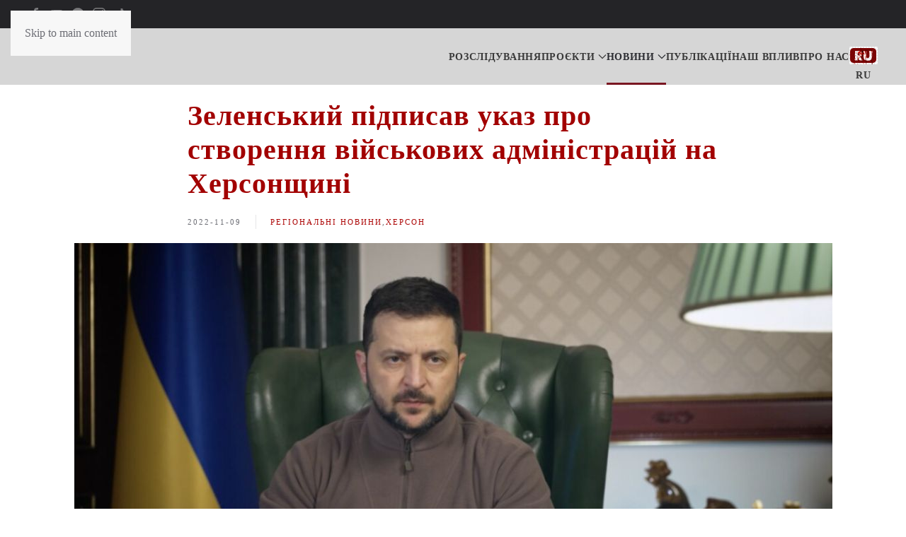

--- FILE ---
content_type: text/html; charset=UTF-8
request_url: https://nikcenter.org/2022/11/newsitem-74650/
body_size: 16933
content:
<!DOCTYPE html>
<html lang="uk">
    <head>
        <meta charset="UTF-8">
        <meta name="viewport" content="width=device-width, initial-scale=1">
        <link rel="icon" href="/wp-content/uploads/2024/04/nikcenter-logo-c-32.png" sizes="any">
                <link rel="icon" href="/wp-content/uploads/2023/11/nikcenter-logo-c-32.svg" type="image/svg+xml">
                <link rel="apple-touch-icon" href="/wp-content/uploads/2024/04/nikcenter-touch-icon.png">
                <meta name='robots' content='index, follow, max-image-preview:large, max-snippet:-1, max-video-preview:-1' />

	<!-- This site is optimized with the Yoast SEO plugin v26.8 - https://yoast.com/product/yoast-seo-wordpress/ -->
	<title>Зеленський підписав указ про створення військових адміністрацій на Херсонщині</title>
	<meta name="description" content="Сьогодні президент України Володимир Зеленський підписав указ про створення військових адміністрацій в населених пунктах Херсонської області." />
	<link rel="canonical" href="https://nikcenter.org/2022/11/newsitem-74650/" />
	<meta property="og:locale" content="uk_UA" />
	<meta property="og:type" content="article" />
	<meta property="og:title" content="Зеленський підписав указ про створення військових адміністрацій на Херсонщині" />
	<meta property="og:description" content="Сьогодні президент України Володимир Зеленський підписав указ про створення військових адміністрацій в населених пунктах Херсонської області." />
	<meta property="og:url" content="https://nikcenter.org/2022/11/newsitem-74650/" />
	<meta property="og:site_name" content="NIKCENTER" />
	<meta property="article:publisher" content="https://www.facebook.com/nikcenter" />
	<meta property="article:published_time" content="2022-11-09T17:35:09+00:00" />
	<meta property="article:modified_time" content="2023-03-16T19:25:29+00:00" />
	<meta property="og:image" content="https://nikcenter.org/wp-content/uploads/2023/02/989f81c64a49fd67e0210018.jpg" />
	<meta property="og:image:width" content="1000" />
	<meta property="og:image:height" content="560" />
	<meta property="og:image:type" content="image/jpeg" />
	<meta name="author" content="Мар&#039;яна Булава" />
	<meta name="twitter:card" content="summary_large_image" />
	<meta name="twitter:label1" content="Написано" />
	<meta name="twitter:data1" content="Мар&#039;яна Булава" />
	<!-- / Yoast SEO plugin. -->


<link rel="amphtml" href="https://nikcenter.org/2022/11/newsitem-74650/?amp" /><link rel="alternate" type="application/rss+xml" title="NIKCENTER &raquo; стрічка" href="https://nikcenter.org/feed/" />
<link rel="alternate" type="application/rss+xml" title="NIKCENTER &raquo; Канал коментарів" href="https://nikcenter.org/comments/feed/" />
<link rel="alternate" type="application/rss+xml" title="NIKCENTER &raquo; Зеленський підписав указ про створення військових адміністрацій на Херсонщині Канал коментарів" href="https://nikcenter.org/2022/11/newsitem-74650/feed/" />
<link rel="alternate" title="oEmbed (JSON)" type="application/json+oembed" href="https://nikcenter.org/wp-json/oembed/1.0/embed?url=https%3A%2F%2Fnikcenter.org%2F2022%2F11%2Fnewsitem-74650%2F&#038;lang=uk" />
<link rel="alternate" title="oEmbed (XML)" type="text/xml+oembed" href="https://nikcenter.org/wp-json/oembed/1.0/embed?url=https%3A%2F%2Fnikcenter.org%2F2022%2F11%2Fnewsitem-74650%2F&#038;format=xml&#038;lang=uk" />
<style id='wp-emoji-styles-inline-css'>

	img.wp-smiley, img.emoji {
		display: inline !important;
		border: none !important;
		box-shadow: none !important;
		height: 1em !important;
		width: 1em !important;
		margin: 0 0.07em !important;
		vertical-align: -0.1em !important;
		background: none !important;
		padding: 0 !important;
	}
/*# sourceURL=wp-emoji-styles-inline-css */
</style>
<style id='wp-block-library-inline-css'>
:root{--wp-block-synced-color:#7a00df;--wp-block-synced-color--rgb:122,0,223;--wp-bound-block-color:var(--wp-block-synced-color);--wp-editor-canvas-background:#ddd;--wp-admin-theme-color:#007cba;--wp-admin-theme-color--rgb:0,124,186;--wp-admin-theme-color-darker-10:#006ba1;--wp-admin-theme-color-darker-10--rgb:0,107,160.5;--wp-admin-theme-color-darker-20:#005a87;--wp-admin-theme-color-darker-20--rgb:0,90,135;--wp-admin-border-width-focus:2px}@media (min-resolution:192dpi){:root{--wp-admin-border-width-focus:1.5px}}.wp-element-button{cursor:pointer}:root .has-very-light-gray-background-color{background-color:#eee}:root .has-very-dark-gray-background-color{background-color:#313131}:root .has-very-light-gray-color{color:#eee}:root .has-very-dark-gray-color{color:#313131}:root .has-vivid-green-cyan-to-vivid-cyan-blue-gradient-background{background:linear-gradient(135deg,#00d084,#0693e3)}:root .has-purple-crush-gradient-background{background:linear-gradient(135deg,#34e2e4,#4721fb 50%,#ab1dfe)}:root .has-hazy-dawn-gradient-background{background:linear-gradient(135deg,#faaca8,#dad0ec)}:root .has-subdued-olive-gradient-background{background:linear-gradient(135deg,#fafae1,#67a671)}:root .has-atomic-cream-gradient-background{background:linear-gradient(135deg,#fdd79a,#004a59)}:root .has-nightshade-gradient-background{background:linear-gradient(135deg,#330968,#31cdcf)}:root .has-midnight-gradient-background{background:linear-gradient(135deg,#020381,#2874fc)}:root{--wp--preset--font-size--normal:16px;--wp--preset--font-size--huge:42px}.has-regular-font-size{font-size:1em}.has-larger-font-size{font-size:2.625em}.has-normal-font-size{font-size:var(--wp--preset--font-size--normal)}.has-huge-font-size{font-size:var(--wp--preset--font-size--huge)}.has-text-align-center{text-align:center}.has-text-align-left{text-align:left}.has-text-align-right{text-align:right}.has-fit-text{white-space:nowrap!important}#end-resizable-editor-section{display:none}.aligncenter{clear:both}.items-justified-left{justify-content:flex-start}.items-justified-center{justify-content:center}.items-justified-right{justify-content:flex-end}.items-justified-space-between{justify-content:space-between}.screen-reader-text{border:0;clip-path:inset(50%);height:1px;margin:-1px;overflow:hidden;padding:0;position:absolute;width:1px;word-wrap:normal!important}.screen-reader-text:focus{background-color:#ddd;clip-path:none;color:#444;display:block;font-size:1em;height:auto;left:5px;line-height:normal;padding:15px 23px 14px;text-decoration:none;top:5px;width:auto;z-index:100000}html :where(.has-border-color){border-style:solid}html :where([style*=border-top-color]){border-top-style:solid}html :where([style*=border-right-color]){border-right-style:solid}html :where([style*=border-bottom-color]){border-bottom-style:solid}html :where([style*=border-left-color]){border-left-style:solid}html :where([style*=border-width]){border-style:solid}html :where([style*=border-top-width]){border-top-style:solid}html :where([style*=border-right-width]){border-right-style:solid}html :where([style*=border-bottom-width]){border-bottom-style:solid}html :where([style*=border-left-width]){border-left-style:solid}html :where(img[class*=wp-image-]){height:auto;max-width:100%}:where(figure){margin:0 0 1em}html :where(.is-position-sticky){--wp-admin--admin-bar--position-offset:var(--wp-admin--admin-bar--height,0px)}@media screen and (max-width:600px){html :where(.is-position-sticky){--wp-admin--admin-bar--position-offset:0px}}

/*# sourceURL=wp-block-library-inline-css */
</style><style id='global-styles-inline-css'>
:root{--wp--preset--aspect-ratio--square: 1;--wp--preset--aspect-ratio--4-3: 4/3;--wp--preset--aspect-ratio--3-4: 3/4;--wp--preset--aspect-ratio--3-2: 3/2;--wp--preset--aspect-ratio--2-3: 2/3;--wp--preset--aspect-ratio--16-9: 16/9;--wp--preset--aspect-ratio--9-16: 9/16;--wp--preset--color--black: #000000;--wp--preset--color--cyan-bluish-gray: #abb8c3;--wp--preset--color--white: #ffffff;--wp--preset--color--pale-pink: #f78da7;--wp--preset--color--vivid-red: #cf2e2e;--wp--preset--color--luminous-vivid-orange: #ff6900;--wp--preset--color--luminous-vivid-amber: #fcb900;--wp--preset--color--light-green-cyan: #7bdcb5;--wp--preset--color--vivid-green-cyan: #00d084;--wp--preset--color--pale-cyan-blue: #8ed1fc;--wp--preset--color--vivid-cyan-blue: #0693e3;--wp--preset--color--vivid-purple: #9b51e0;--wp--preset--gradient--vivid-cyan-blue-to-vivid-purple: linear-gradient(135deg,rgb(6,147,227) 0%,rgb(155,81,224) 100%);--wp--preset--gradient--light-green-cyan-to-vivid-green-cyan: linear-gradient(135deg,rgb(122,220,180) 0%,rgb(0,208,130) 100%);--wp--preset--gradient--luminous-vivid-amber-to-luminous-vivid-orange: linear-gradient(135deg,rgb(252,185,0) 0%,rgb(255,105,0) 100%);--wp--preset--gradient--luminous-vivid-orange-to-vivid-red: linear-gradient(135deg,rgb(255,105,0) 0%,rgb(207,46,46) 100%);--wp--preset--gradient--very-light-gray-to-cyan-bluish-gray: linear-gradient(135deg,rgb(238,238,238) 0%,rgb(169,184,195) 100%);--wp--preset--gradient--cool-to-warm-spectrum: linear-gradient(135deg,rgb(74,234,220) 0%,rgb(151,120,209) 20%,rgb(207,42,186) 40%,rgb(238,44,130) 60%,rgb(251,105,98) 80%,rgb(254,248,76) 100%);--wp--preset--gradient--blush-light-purple: linear-gradient(135deg,rgb(255,206,236) 0%,rgb(152,150,240) 100%);--wp--preset--gradient--blush-bordeaux: linear-gradient(135deg,rgb(254,205,165) 0%,rgb(254,45,45) 50%,rgb(107,0,62) 100%);--wp--preset--gradient--luminous-dusk: linear-gradient(135deg,rgb(255,203,112) 0%,rgb(199,81,192) 50%,rgb(65,88,208) 100%);--wp--preset--gradient--pale-ocean: linear-gradient(135deg,rgb(255,245,203) 0%,rgb(182,227,212) 50%,rgb(51,167,181) 100%);--wp--preset--gradient--electric-grass: linear-gradient(135deg,rgb(202,248,128) 0%,rgb(113,206,126) 100%);--wp--preset--gradient--midnight: linear-gradient(135deg,rgb(2,3,129) 0%,rgb(40,116,252) 100%);--wp--preset--font-size--small: 13px;--wp--preset--font-size--medium: 20px;--wp--preset--font-size--large: 36px;--wp--preset--font-size--x-large: 42px;--wp--preset--spacing--20: 0.44rem;--wp--preset--spacing--30: 0.67rem;--wp--preset--spacing--40: 1rem;--wp--preset--spacing--50: 1.5rem;--wp--preset--spacing--60: 2.25rem;--wp--preset--spacing--70: 3.38rem;--wp--preset--spacing--80: 5.06rem;--wp--preset--shadow--natural: 6px 6px 9px rgba(0, 0, 0, 0.2);--wp--preset--shadow--deep: 12px 12px 50px rgba(0, 0, 0, 0.4);--wp--preset--shadow--sharp: 6px 6px 0px rgba(0, 0, 0, 0.2);--wp--preset--shadow--outlined: 6px 6px 0px -3px rgb(255, 255, 255), 6px 6px rgb(0, 0, 0);--wp--preset--shadow--crisp: 6px 6px 0px rgb(0, 0, 0);}:where(.is-layout-flex){gap: 0.5em;}:where(.is-layout-grid){gap: 0.5em;}body .is-layout-flex{display: flex;}.is-layout-flex{flex-wrap: wrap;align-items: center;}.is-layout-flex > :is(*, div){margin: 0;}body .is-layout-grid{display: grid;}.is-layout-grid > :is(*, div){margin: 0;}:where(.wp-block-columns.is-layout-flex){gap: 2em;}:where(.wp-block-columns.is-layout-grid){gap: 2em;}:where(.wp-block-post-template.is-layout-flex){gap: 1.25em;}:where(.wp-block-post-template.is-layout-grid){gap: 1.25em;}.has-black-color{color: var(--wp--preset--color--black) !important;}.has-cyan-bluish-gray-color{color: var(--wp--preset--color--cyan-bluish-gray) !important;}.has-white-color{color: var(--wp--preset--color--white) !important;}.has-pale-pink-color{color: var(--wp--preset--color--pale-pink) !important;}.has-vivid-red-color{color: var(--wp--preset--color--vivid-red) !important;}.has-luminous-vivid-orange-color{color: var(--wp--preset--color--luminous-vivid-orange) !important;}.has-luminous-vivid-amber-color{color: var(--wp--preset--color--luminous-vivid-amber) !important;}.has-light-green-cyan-color{color: var(--wp--preset--color--light-green-cyan) !important;}.has-vivid-green-cyan-color{color: var(--wp--preset--color--vivid-green-cyan) !important;}.has-pale-cyan-blue-color{color: var(--wp--preset--color--pale-cyan-blue) !important;}.has-vivid-cyan-blue-color{color: var(--wp--preset--color--vivid-cyan-blue) !important;}.has-vivid-purple-color{color: var(--wp--preset--color--vivid-purple) !important;}.has-black-background-color{background-color: var(--wp--preset--color--black) !important;}.has-cyan-bluish-gray-background-color{background-color: var(--wp--preset--color--cyan-bluish-gray) !important;}.has-white-background-color{background-color: var(--wp--preset--color--white) !important;}.has-pale-pink-background-color{background-color: var(--wp--preset--color--pale-pink) !important;}.has-vivid-red-background-color{background-color: var(--wp--preset--color--vivid-red) !important;}.has-luminous-vivid-orange-background-color{background-color: var(--wp--preset--color--luminous-vivid-orange) !important;}.has-luminous-vivid-amber-background-color{background-color: var(--wp--preset--color--luminous-vivid-amber) !important;}.has-light-green-cyan-background-color{background-color: var(--wp--preset--color--light-green-cyan) !important;}.has-vivid-green-cyan-background-color{background-color: var(--wp--preset--color--vivid-green-cyan) !important;}.has-pale-cyan-blue-background-color{background-color: var(--wp--preset--color--pale-cyan-blue) !important;}.has-vivid-cyan-blue-background-color{background-color: var(--wp--preset--color--vivid-cyan-blue) !important;}.has-vivid-purple-background-color{background-color: var(--wp--preset--color--vivid-purple) !important;}.has-black-border-color{border-color: var(--wp--preset--color--black) !important;}.has-cyan-bluish-gray-border-color{border-color: var(--wp--preset--color--cyan-bluish-gray) !important;}.has-white-border-color{border-color: var(--wp--preset--color--white) !important;}.has-pale-pink-border-color{border-color: var(--wp--preset--color--pale-pink) !important;}.has-vivid-red-border-color{border-color: var(--wp--preset--color--vivid-red) !important;}.has-luminous-vivid-orange-border-color{border-color: var(--wp--preset--color--luminous-vivid-orange) !important;}.has-luminous-vivid-amber-border-color{border-color: var(--wp--preset--color--luminous-vivid-amber) !important;}.has-light-green-cyan-border-color{border-color: var(--wp--preset--color--light-green-cyan) !important;}.has-vivid-green-cyan-border-color{border-color: var(--wp--preset--color--vivid-green-cyan) !important;}.has-pale-cyan-blue-border-color{border-color: var(--wp--preset--color--pale-cyan-blue) !important;}.has-vivid-cyan-blue-border-color{border-color: var(--wp--preset--color--vivid-cyan-blue) !important;}.has-vivid-purple-border-color{border-color: var(--wp--preset--color--vivid-purple) !important;}.has-vivid-cyan-blue-to-vivid-purple-gradient-background{background: var(--wp--preset--gradient--vivid-cyan-blue-to-vivid-purple) !important;}.has-light-green-cyan-to-vivid-green-cyan-gradient-background{background: var(--wp--preset--gradient--light-green-cyan-to-vivid-green-cyan) !important;}.has-luminous-vivid-amber-to-luminous-vivid-orange-gradient-background{background: var(--wp--preset--gradient--luminous-vivid-amber-to-luminous-vivid-orange) !important;}.has-luminous-vivid-orange-to-vivid-red-gradient-background{background: var(--wp--preset--gradient--luminous-vivid-orange-to-vivid-red) !important;}.has-very-light-gray-to-cyan-bluish-gray-gradient-background{background: var(--wp--preset--gradient--very-light-gray-to-cyan-bluish-gray) !important;}.has-cool-to-warm-spectrum-gradient-background{background: var(--wp--preset--gradient--cool-to-warm-spectrum) !important;}.has-blush-light-purple-gradient-background{background: var(--wp--preset--gradient--blush-light-purple) !important;}.has-blush-bordeaux-gradient-background{background: var(--wp--preset--gradient--blush-bordeaux) !important;}.has-luminous-dusk-gradient-background{background: var(--wp--preset--gradient--luminous-dusk) !important;}.has-pale-ocean-gradient-background{background: var(--wp--preset--gradient--pale-ocean) !important;}.has-electric-grass-gradient-background{background: var(--wp--preset--gradient--electric-grass) !important;}.has-midnight-gradient-background{background: var(--wp--preset--gradient--midnight) !important;}.has-small-font-size{font-size: var(--wp--preset--font-size--small) !important;}.has-medium-font-size{font-size: var(--wp--preset--font-size--medium) !important;}.has-large-font-size{font-size: var(--wp--preset--font-size--large) !important;}.has-x-large-font-size{font-size: var(--wp--preset--font-size--x-large) !important;}
/*# sourceURL=global-styles-inline-css */
</style>

<style id='classic-theme-styles-inline-css'>
/*! This file is auto-generated */
.wp-block-button__link{color:#fff;background-color:#32373c;border-radius:9999px;box-shadow:none;text-decoration:none;padding:calc(.667em + 2px) calc(1.333em + 2px);font-size:1.125em}.wp-block-file__button{background:#32373c;color:#fff;text-decoration:none}
/*# sourceURL=/wp-includes/css/classic-themes.min.css */
</style>
<link rel='stylesheet' id='gn-frontend-gnfollow-style-css' href='https://nikcenter.org/wp-content/plugins/gn-publisher/assets/css/gn-frontend-gnfollow.min.css?ver=1.5.26' media='all' />
<link rel='stylesheet' id='simple-youtube-responsive-css' href='https://nikcenter.org/wp-content/plugins/simple-youtube-responsive/css/yt-responsive.css?ver=3.2.5' media='all' />
<link rel='stylesheet' id='slb_core-css' href='https://nikcenter.org/wp-content/plugins/simple-lightbox/client/css/app.css?ver=2.9.4' media='all' />
<link rel='stylesheet' id='child-theme-css' href='https://nikcenter.org/wp-content/themes/yootheme-child/style.css?3&#038;ver=1.0.15' media='all' />
<link href="https://nikcenter.org/wp-content/themes/yootheme/css/theme.1.css?ver=1762611005" rel="stylesheet">
<link rel="https://api.w.org/" href="https://nikcenter.org/wp-json/" /><link rel="alternate" title="JSON" type="application/json" href="https://nikcenter.org/wp-json/wp/v2/posts/120093" /><link rel="EditURI" type="application/rsd+xml" title="RSD" href="https://nikcenter.org/xmlrpc.php?rsd" />
<meta name="generator" content="WordPress 6.9" />
<link rel='shortlink' href='https://nikcenter.org/?p=120093' />
<link rel="shortcut icon" type="image/svg+xml" href="https://nikcenter.org/wp-content/themes/yootheme-child/wp-content/uploads/2023/11/nikcenter-logo-c-32.svg">
<link rel="shortcut icon" type="image/x-icon" href="https://nikcenter.org/wp-content/themes/yootheme-child/wp-content/uploads/2024/04/nikcenter-touch-icon.png">
<link rel="shortcut icon" type="image/png" href="https://nikcenter.org/wp-content/themes/yootheme-child/wp-content/uploads/2024/04/nikcenter-logo-c-32.png">
<meta name="theme-color" content="#303d4b">
<script src="https://nikcenter.org/wp-content/themes/yootheme/packages/theme-analytics/app/analytics.min.js?ver=4.5.32" defer></script>
<script src="https://nikcenter.org/wp-content/themes/yootheme/vendor/assets/uikit/dist/js/uikit.min.js?ver=4.5.32"></script>
<script src="https://nikcenter.org/wp-content/themes/yootheme/vendor/assets/uikit/dist/js/uikit-icons-fuse.min.js?ver=4.5.32"></script>
<script src="https://nikcenter.org/wp-content/themes/yootheme/js/theme.js?ver=4.5.32"></script>
<script>window.yootheme ||= {}; var $theme = yootheme.theme = {"google_analytics":"UA-38252443-1","google_analytics_anonymize":"","i18n":{"close":{"label":"\u0417\u0430\u043a\u0440\u0438\u0442\u0438","0":"yootheme"},"totop":{"label":"Back to top","0":"yootheme"},"marker":{"label":"Open","0":"yootheme"},"navbarToggleIcon":{"label":"\u0412\u0456\u0434\u043a\u0440\u0438\u0442\u0438 \u043c\u0435\u043d\u044e","0":"yootheme"},"paginationPrevious":{"label":"\u041f\u043e\u043f\u0435\u0440\u0435\u0434\u043d\u044f \u0441\u0442\u043e\u0440\u0456\u043d\u043a\u0430","0":"yootheme"},"paginationNext":{"label":"\u041d\u0430\u0441\u0442\u0443\u043f\u043d\u0430 \u0441\u0442\u043e\u0440\u0456\u043d\u043a\u0430","0":"yootheme"},"searchIcon":{"toggle":"Open Search","submit":"Submit Search"},"slider":{"next":"Next slide","previous":"Previous slide","slideX":"Slide %s","slideLabel":"%s of %s"},"slideshow":{"next":"Next slide","previous":"Previous slide","slideX":"Slide %s","slideLabel":"%s of %s"},"lightboxPanel":{"next":"Next slide","previous":"Previous slide","slideLabel":"%s of %s","close":"Close"}}};</script>
<script>(function () {
    var cx = '210b06286d70b46c7';
    var gcse = document.createElement('script');
    gcse.type = 'text/javascript';
    gcse.async = true;
    gcse.src = (document.location.protocol ==
        'https:' ? 'https:': 'http:') +
    '//cse.google.com/cse.js?cx=' + cx;
    var s = document.getElementsByTagName('script')[0];
    s.parentNode.insertBefore(gcse, s);
})();
window.onload = function () {
    var title = "Поиск по сайту";
    var textBox = document.querySelector("#gsc-i-id1");
    var button = document.querySelector
    (".gsc-search-button-v2 svg title");
    textBox.placeholder = title;
    textBox.title = title;
    button.innerHTHL = title;
}

<!-- Google tag (gtag.js) -->
<script async src="https://www.googletagmanager.com/gtag/js?id=G-S1GRL03ZK1"></script>
<script>
  window.dataLayer = window.dataLayer || [];
  function gtag(){dataLayer.push(arguments);}
  gtag('js', new Date());

  gtag('config', 'G-S1GRL03ZK1');
</script></script>    <link rel='stylesheet' id='wpforms-classic-full-css' href='https://nikcenter.org/wp-content/plugins/wpforms-lite/assets/css/frontend/classic/wpforms-full.min.css?ver=1.9.8.7' media='all' />

<script type="application/ld+json" class="gnpub-schema-markup-output">
{"@context":"https:\/\/schema.org\/","@type":"NewsArticle","@id":"https:\/\/nikcenter.org\/2022\/11\/newsitem-74650\/#newsarticle","url":"https:\/\/nikcenter.org\/2022\/11\/newsitem-74650\/","image":{"@type":"ImageObject","url":"https:\/\/nikcenter.org\/wp-content\/uploads\/2023\/02\/989f81c64a49fd67e0210018-150x150.jpg","width":150,"height":150},"headline":"\u0417\u0435\u043b\u0435\u043d\u0441\u044c\u043a\u0438\u0439 \u043f\u0456\u0434\u043f\u0438\u0441\u0430\u0432 \u0443\u043a\u0430\u0437 \u043f\u0440\u043e \u0441\u0442\u0432\u043e\u0440\u0435\u043d\u043d\u044f \u0432\u0456\u0439\u0441\u044c\u043a\u043e\u0432\u0438\u0445 \u0430\u0434\u043c\u0456\u043d\u0456\u0441\u0442\u0440\u0430\u0446\u0456\u0439 \u043d\u0430 \u0425\u0435\u0440\u0441\u043e\u043d\u0449\u0438\u043d\u0456","mainEntityOfPage":"https:\/\/nikcenter.org\/2022\/11\/newsitem-74650\/","datePublished":"2022-11-09T17:35:09+03:00","dateModified":"2023-03-16T21:25:29+03:00","description":"\u0421\u044c\u043e\u0433\u043e\u0434\u043d\u0456 \u043f\u0440\u0435\u0437\u0438\u0434\u0435\u043d\u0442 \u0423\u043a\u0440\u0430\u0457\u043d\u0438 \u0412\u043e\u043b\u043e\u0434\u0438\u043c\u0438\u0440 \u0417\u0435\u043b\u0435\u043d\u0441\u044c\u043a\u0438\u0439 \u043f\u0456\u0434\u043f\u0438\u0441\u0430\u0432 \u0443\u043a\u0430\u0437 \u043f\u0440\u043e \u0441\u0442\u0432\u043e\u0440\u0435\u043d\u043d\u044f \u0432\u0456\u0439\u0441\u044c\u043a\u043e\u0432\u0438\u0445 \u0430\u0434\u043c\u0456\u043d\u0456\u0441\u0442\u0440\u0430\u0446\u0456\u0439 \u0432 \u043d\u0430\u0441\u0435\u043b\u0435\u043d\u0438\u0445 \u043f\u0443\u043d\u043a\u0442\u0430\u0445 \u0425\u0435\u0440\u0441\u043e\u043d\u0441\u044c\u043a\u043e\u0457 \u043e\u0431\u043b\u0430\u0441\u0442\u0456.","articleSection":"\u0425\u0435\u0440\u0441\u043e\u043d","articleBody":"\u0421\u044c\u043e\u0433\u043e\u0434\u043d\u0456 \u043f\u0440\u0435\u0437\u0438\u0434\u0435\u043d\u0442 \u0423\u043a\u0440\u0430\u0457\u043d\u0438 \u0412\u043e\u043b\u043e\u0434\u0438\u043c\u0438\u0440 \u0417\u0435\u043b\u0435\u043d\u0441\u044c\u043a\u0438\u0439 \u043f\u0456\u0434\u043f\u0438\u0441\u0430\u0432 \u0443\u043a\u0430\u0437 \u043f\u0440\u043e \u0441\u0442\u0432\u043e\u0440\u0435\u043d\u043d\u044f \u0432\u0456\u0439\u0441\u044c\u043a\u043e\u0432\u0438\u0445 \u0430\u0434\u043c\u0456\u043d\u0456\u0441\u0442\u0440\u0430\u0446\u0456\u0439 \u0432 \u043d\u0430\u0441\u0435\u043b\u0435\u043d\u0438\u0445 \u043f\u0443\u043d\u043a\u0442\u0430\u0445 \u0425\u0435\u0440\u0441\u043e\u043d\u0441\u044c\u043a\u043e\u0457 \u043e\u0431\u043b\u0430\u0441\u0442\u0456.\n\n\u041f\u043e\u0432\u0456\u0434\u043e\u043c\u043b\u044f\u0454 \u043f\u0440\u0435\u0441\u0441\u043b\u0443\u0436\u0431\u0430 \u041e\u0444\u0456\u0441\u0443 \u041f\u0440\u0435\u0437\u0438\u0434\u0435\u043d\u0442\u0430, \u043f\u0435\u0440\u0435\u0434\u0430\u0454 \u0426\u0435\u043d\u0442\u0440 \u0436\u0443\u0440\u043d\u0430\u043b\u0456\u0441\u0442\u0441\u044c\u043a\u0438\u0445 \u0440\u043e\u0437\u0441\u043b\u0456\u0434\u0443\u0432\u0430\u043d\u044c.\n\n\u041e\u0440\u0433\u0430\u043d\u0456\u0437\u0430\u0446\u0456\u044e \u0441\u0442\u0432\u043e\u0440\u0435\u043d\u043d\u044f \u0432\u0456\u0439\u0441\u044c\u043a\u043e\u0432\u0438\u0445 \u0430\u0434\u043c\u0456\u043d\u0456\u0441\u0442\u0440\u0430\u0446\u0456\u0439 \u043f\u043e\u043a\u043b\u0430\u043b\u0438 \u043d\u0430 \u0413\u0435\u043d\u0435\u0440\u0430\u043b\u044c\u043d\u0438\u0439 \u0448\u0442\u0430\u0431 \u0442\u0430 \u0425\u0435\u0440\u0441\u043e\u043d\u0441\u044c\u043a\u0443 \u043e\u0431\u043b\u0430\u0441\u043d\u0443 \u0434\u0435\u0440\u0436\u0430\u0432\u043d\u0443 \u0430\u0434\u043c\u0456\u043d\u0456\u0441\u0442\u0440\u0430\u0446\u0456\u044e. \u0423\u043a\u0430\u0437 \u043d\u0430\u0431\u0440\u0430\u0432 \u0447\u0438\u043d\u043d\u043e\u0441\u0442\u0456 \u0437 \u0441\u044c\u043e\u0433\u043e\u0434\u043d\u0456\u0448\u043d\u044c\u043e\u0433\u043e \u0434\u043d\u044f.\n\n\n\u00ab\u041d\u0430 \u0432\u0438\u043a\u043e\u043d\u0430\u043d\u043d\u044f \u0417\u0430\u043a\u043e\u043d\u0443 \u0423\u043a\u0440\u0430\u0457\u043d\u0438 \u00ab\u041f\u0440\u043e \u043f\u0440\u0430\u0432\u043e\u0432\u0438\u0439 \u0440\u0435\u0436\u0438\u043c \u0432\u043e\u0454\u043d\u043d\u043e\u0433\u043e \u0441\u0442\u0430\u043d\u0443\u00bb \u043f\u043e\u0441\u0442\u0430\u043d\u043e\u0432\u043b\u0435\u043d\u043e \u0443\u0442\u0432\u043e\u0440\u0438\u0442\u0438 \u0414\u043e\u043b\u043c\u0430\u0442\u0456\u0432\u0441\u044c\u043a\u0443 \u0441\u0456\u043b\u044c\u0441\u044c\u043a\u0443 \u0432\u0456\u0439\u0441\u044c\u043a\u043e\u0432\u0443 \u0430\u0434\u043c\u0456\u043d\u0456\u0441\u0442\u0440\u0430\u0446\u0456\u044e \u0421\u043a\u0430\u0434\u043e\u0432\u0441\u044c\u043a\u043e\u0433\u043e \u0440\u0430\u0439\u043e\u043d\u0443 \u0425\u0435\u0440\u0441\u043e\u043d\u0441\u044c\u043a\u043e\u0457 \u043e\u0431\u043b\u0430\u0441\u0442\u0456; \u0413\u043e\u043b\u043e\u043f\u0440\u0438\u0441\u0442\u0430\u043d\u0441\u044c\u043a\u0443 \u043c\u0456\u0441\u044c\u043a\u0443 \u0432\u0456\u0439\u0441\u044c\u043a\u043e\u0432\u0443 \u0430\u0434\u043c\u0456\u043d\u0456\u0441\u0442\u0440\u0430\u0446\u0456\u044e \u0421\u043a\u0430\u0434\u043e\u0432\u0441\u044c\u043a\u043e\u0433\u043e \u0440\u0430\u0439\u043e\u043d\u0443 \u0425\u0435\u0440\u0441\u043e\u043d\u0441\u044c\u043a\u043e\u0457 \u043e\u0431\u043b\u0430\u0441\u0442\u0456; \u041a\u0430\u0445\u043e\u0432\u0441\u044c\u043a\u0443 \u043c\u0456\u0441\u044c\u043a\u0443 \u0432\u0456\u0439\u0441\u044c\u043a\u043e\u0432\u0443 \u0430\u0434\u043c\u0456\u043d\u0456\u0441\u0442\u0440\u0430\u0446\u0456\u044e \u041a\u0430\u0445\u043e\u0432\u0441\u044c\u043a\u043e\u0433\u043e \u0440\u0430\u0439\u043e\u043d\u0443 \u0425\u0435\u0440\u0441\u043e\u043d\u0441\u044c\u043a\u043e\u0457 \u043e\u0431\u043b\u0430\u0441\u0442\u0456; \u0425\u0440\u0435\u0441\u0442\u0456\u0432\u0441\u044c\u043a\u0443 \u0441\u0456\u043b\u044c\u0441\u044c\u043a\u0443 \u0432\u0456\u0439\u0441\u044c\u043a\u043e\u0432\u0443 \u0430\u0434\u043c\u0456\u043d\u0456\u0441\u0442\u0440\u0430\u0446\u0456\u044e \u041a\u0430\u0445\u043e\u0432\u0441\u044c\u043a\u043e\u0433\u043e \u0440\u0430\u0439\u043e\u043d\u0443 \u0425\u0435\u0440\u0441\u043e\u043d\u0441\u044c\u043a\u043e\u0457 \u043e\u0431\u043b\u0430\u0441\u0442\u0456\u00bb, - \u0439\u0434\u0435\u0442\u044c\u0441\u044f \u0432 \u0442\u0435\u043a\u0441\u0442\u0456 \u0443\u043a\u0430\u0437\u0443.\n\n\n\u041d\u0430\u0433\u0430\u0434\u0430\u0454\u043c\u043e, \u0420\u043e\u0441\u0456\u044f \u0432\u0438\u0432\u043e\u0434\u0438\u0442\u044c \u0432\u0456\u0439\u0441\u044c\u043a\u0430 \u0437 \u0425\u0435\u0440\u0441\u043e\u043d\u0443 \u043d\u0430 \u043b\u0456\u0432\u0438\u0439 \u0431\u0435\u0440\u0435\u0433 \u0414\u043d\u0456\u043f\u0440\u0430. \u041c\u0456\u043d\u0456\u0441\u0442\u0440 \u043e\u0431\u043e\u0440\u043e\u043d\u0438 \u0420\u043e\u0441\u0456\u0457 \u0421\u0435\u0440\u0433\u0456\u0439 \u0428\u043e\u0439\u0433\u0443 \u043e\u0444\u0456\u0446\u0456\u0439\u043d\u043e \u0437\u0430\u044f\u0432\u0438\u0432 \u043f\u0440\u043e \u0432\u0456\u0434\u0441\u0442\u0443\u043f \u043e\u043a\u0443\u043f\u0430\u0446\u0456\u0439\u043d\u0438\u0445 \u0432\u0456\u0439\u0441\u044c\u043a \u0437 \u0425\u0435\u0440\u0441\u043e\u043d\u0443. \u041e\u043a\u0443\u043f\u0430\u043d\u0442\u0438 \u043c\u0456\u043d\u044f\u044e\u0442\u044c \u0434\u0438\u0441\u043b\u043e\u043a\u0430\u0446\u0456\u044e \u043d\u0430 \u043b\u0456\u0432\u0438\u0439 \u0431\u0435\u0440\u0435\u0433 \u0414\u043d\u0456\u043f\u0440\u0430.","keywords":"","name":"\u0417\u0435\u043b\u0435\u043d\u0441\u044c\u043a\u0438\u0439 \u043f\u0456\u0434\u043f\u0438\u0441\u0430\u0432 \u0443\u043a\u0430\u0437 \u043f\u0440\u043e \u0441\u0442\u0432\u043e\u0440\u0435\u043d\u043d\u044f \u0432\u0456\u0439\u0441\u044c\u043a\u043e\u0432\u0438\u0445 \u0430\u0434\u043c\u0456\u043d\u0456\u0441\u0442\u0440\u0430\u0446\u0456\u0439 \u043d\u0430 \u0425\u0435\u0440\u0441\u043e\u043d\u0449\u0438\u043d\u0456","thumbnailUrl":"https:\/\/nikcenter.org\/wp-content\/uploads\/2023\/02\/989f81c64a49fd67e0210018-150x150.jpg","wordCount":118,"timeRequired":"PT31S","mainEntity":{"@type":"WebPage","@id":"https:\/\/nikcenter.org\/2022\/11\/newsitem-74650\/"},"author":{"@type":"Person","name":"\u041c\u0430\u0440&#039;\u044f\u043d\u0430 \u0411\u0443\u043b\u0430\u0432\u0430","url":"https:\/\/nikcenter.org\/author\/mariana\/","sameAs":[],"image":{"@type":"ImageObject","url":"https:\/\/secure.gravatar.com\/avatar\/b2db37c408886530e38b53a21f30ae5970a0690626183d88f6e16d67d766f08d?s=96&r=g","height":96,"width":96}},"editor":{"@type":"Person","name":"\u041c\u0430\u0440&#039;\u044f\u043d\u0430 \u0411\u0443\u043b\u0430\u0432\u0430","url":"https:\/\/nikcenter.org\/author\/mariana\/","sameAs":[],"image":{"@type":"ImageObject","url":"https:\/\/secure.gravatar.com\/avatar\/b2db37c408886530e38b53a21f30ae5970a0690626183d88f6e16d67d766f08d?s=96&r=g","height":96,"width":96}}}
</script>
</head>
    <body class="wp-singular post-template-default single single-post postid-120093 single-format-standard wp-embed-responsive wp-theme-yootheme wp-child-theme-yootheme-child ">

        
        <div class="uk-hidden-visually uk-notification uk-notification-top-left uk-width-auto">
            <div class="uk-notification-message">
                <a href="#tm-main" class="uk-link-reset">Skip to main content</a>
            </div>
        </div>

        
        
        <div class="tm-page">

                        


<header class="tm-header-mobile uk-hidden@s">


        <div uk-sticky show-on-up animation="uk-animation-slide-top" cls-active="uk-navbar-sticky" sel-target=".uk-navbar-container">
    
        <div class="uk-navbar-container">

            <div class="uk-container uk-container-expand">
                <nav class="uk-navbar uk-navbar-justify" uk-navbar="{&quot;align&quot;:&quot;left&quot;,&quot;container&quot;:&quot;.tm-header-mobile &gt; [uk-sticky]&quot;,&quot;boundary&quot;:&quot;.tm-header-mobile .uk-navbar-container&quot;}">

                                        <div class="uk-navbar-left ">

                                                    <a href="https://nikcenter.org/" aria-label="На головну" class="uk-logo uk-navbar-item">
    <img alt loading="eager" width="200" height="37" uk-svg src="/wp-content/uploads/2023/11/nikcenter-logo.svg"></a>                        
                                                                            
                                                    <a uk-toggle href="#tm-dialog-mobile" class="uk-navbar-toggle">

        
        <div uk-navbar-toggle-icon></div>

        
    </a>                        
                    </div>
                    
                    
                    
                </nav>
            </div>

        </div>

        </div>
    



        <div id="tm-dialog-mobile" uk-offcanvas="container: true; overlay: true" mode="push" flip>
        <div class="uk-offcanvas-bar uk-flex uk-flex-column">

                        <button class="uk-offcanvas-close uk-close-large" type="button" uk-close uk-toggle="cls: uk-close-large; mode: media; media: @s"></button>
            
                        <div class="uk-margin-auto-bottom">
                
<div class="uk-grid uk-child-width-1-1" uk-grid>    <div>
<div class="uk-panel widget widget_nav_menu" id="nav_menu-2">

    
    
<ul class="uk-nav uk-nav-default">
    
	<li class="menu-item menu-item-type-taxonomy menu-item-object-category"><a href="https://nikcenter.org/investigations/">Розслідування</a></li>
	<li class="menu-item menu-item-type-taxonomy menu-item-object-category menu-item-has-children uk-parent"><a href="https://nikcenter.org/data-proekty/">Проєкти</a>
	<ul class="uk-nav-sub">

		<li class="menu-item menu-item-type-post_type menu-item-object-page"><a href="https://nikcenter.org/uroki-python-dlya-jurnalistiv/">Програмування для журналістів</a></li>
		<li class="menu-item menu-item-type-taxonomy menu-item-object-category"><a href="https://nikcenter.org/data-proekty/">Дата-проєкти</a></li>
		<li class="menu-item menu-item-type-post_type menu-item-object-page"><a href="https://nikcenter.org/protydiya-korupcii-u-ukrzaliznici/">Протидія корупції у закупівлях Укрзалізниці</a></li></ul></li>
	<li class="menu-item menu-item-type-taxonomy menu-item-object-category current-post-ancestor current-menu-parent current-post-parent menu-item-has-children uk-active uk-parent"><a href="https://nikcenter.org/region_news/">Новини</a>
	<ul class="uk-nav-sub">

		<li class="menu-item menu-item-type-taxonomy menu-item-object-category current-post-ancestor current-menu-parent current-post-parent uk-active"><a href="https://nikcenter.org/kherson/">Херсон</a></li>
		<li class="menu-item menu-item-type-taxonomy menu-item-object-category"><a href="https://nikcenter.org/odesa/">Одеса</a></li>
		<li class="menu-item menu-item-type-taxonomy menu-item-object-category"><a href="https://nikcenter.org/mykolaiv/">Миколаїв</a></li>
		<li class="menu-item menu-item-type-taxonomy menu-item-object-category"><a href="https://nikcenter.org/ukraine_world/">Україна і світ</a></li></ul></li>
	<li class="menu-item menu-item-type-taxonomy menu-item-object-category"><a href="https://nikcenter.org/publications/">Публікації</a></li>
	<li class="menu-item menu-item-type-taxonomy menu-item-object-category"><a href="https://nikcenter.org/nash-vplyv/">Наш вплив</a></li>
	<li class="menu-item menu-item-type-post_type menu-item-object-page"><a href="https://nikcenter.org/about/">Про нас</a></li>
	<li class="lang-item lang-item-3632 lang-item-ru no-translation lang-item-first menu-item menu-item-type-custom menu-item-object-custom"><a href="https://nikcenter.org/ru/">RU</a></li></ul>

</div>
</div>    <div>
<div class="uk-panel widget widget_search" id="search-3">

    
    

    <form id="search-0" action="https://nikcenter.org/" method="get" role="search" class="uk-search uk-search-default uk-width-1-1"><span uk-search-icon></span><input name="s" placeholder="Пошук" required aria-label="Пошук" type="search" class="uk-search-input"></form>
    

</div>
</div></div>            </div>
            
            
        </div>
    </div>
    
    
    

</header>


<div class="tm-toolbar tm-toolbar-default uk-visible@s">
    <div class="uk-container uk-flex uk-flex-middle">

                <div>
            <div class="uk-grid-medium uk-child-width-auto uk-flex-middle" uk-grid="margin: uk-margin-small-top">

                                <div>
<div class="uk-panel">

    
    <ul class="uk-grid uk-flex-inline uk-flex-middle uk-flex-nowrap uk-grid-small">                    <li><a href="https://www.facebook.com/nikcenter" class="uk-preserve-width uk-icon-link" rel="noreferrer"><span uk-icon="icon: facebook;"></span></a></li>
                    <li><a href="https://www.youtube.com/user/NikCenterTV/videos" class="uk-preserve-width uk-icon-link" rel="noreferrer"><span uk-icon="icon: youtube;"></span></a></li>
                    <li><a href="https://t.me/nikcenter_org" class="uk-preserve-width uk-icon-link" rel="noreferrer"><span uk-icon="icon: telegram;"></span></a></li>
                    <li><a href="https://www.instagram.com/nikcenter_news/" class="uk-preserve-width uk-icon-link" rel="noreferrer"><span uk-icon="icon: instagram;"></span></a></li>
                    <li><a href="https://www.tiktok.com/@nikcenter.org?_t=8aJSbrbOHll&amp;_r=1" class="uk-preserve-width uk-icon-link" rel="noreferrer"><span uk-icon="icon: tiktok;"></span></a></li>
            </ul>
</div>
</div>                
                
            </div>
        </div>
        
        
    </div>
</div>

<header class="tm-header uk-visible@s">



        <div uk-sticky media="@s" show-on-up animation="uk-animation-slide-top" cls-active="uk-navbar-sticky" sel-target=".uk-navbar-container">
    
        <div class="uk-navbar-container">

            <div class="uk-container">
                <nav class="uk-navbar" uk-navbar="{&quot;align&quot;:&quot;left&quot;,&quot;container&quot;:&quot;.tm-header &gt; [uk-sticky]&quot;,&quot;boundary&quot;:&quot;.tm-header .uk-navbar-container&quot;}">

                                        <div class="uk-navbar-left ">

                                                    <a href="https://nikcenter.org/" aria-label="На головну" class="uk-logo uk-navbar-item">
    <img alt loading="eager" width="250" height="67" uk-svg src="/wp-content/uploads/2023/11/nikcenter-logo.svg"></a>                        
                                                                            
                        
                    </div>
                    
                    
                                        <div class="uk-navbar-right">

                        
                                                    
<ul class="uk-navbar-nav">
    
	<li class="menu-item menu-item-type-taxonomy menu-item-object-category"><a href="https://nikcenter.org/investigations/">Розслідування</a></li>
	<li class="menu-item menu-item-type-taxonomy menu-item-object-category menu-item-has-children uk-parent"><a href="https://nikcenter.org/data-proekty/">Проєкти <span uk-navbar-parent-icon></span></a>
	<div class="uk-drop uk-navbar-dropdown"><div><ul class="uk-nav uk-navbar-dropdown-nav">

		<li class="menu-item menu-item-type-post_type menu-item-object-page"><a href="https://nikcenter.org/uroki-python-dlya-jurnalistiv/">Програмування для журналістів</a></li>
		<li class="menu-item menu-item-type-taxonomy menu-item-object-category"><a href="https://nikcenter.org/data-proekty/">Дата-проєкти</a></li>
		<li class="menu-item menu-item-type-post_type menu-item-object-page"><a href="https://nikcenter.org/protydiya-korupcii-u-ukrzaliznici/">Протидія корупції у закупівлях Укрзалізниці</a></li></ul></div></div></li>
	<li class="menu-item menu-item-type-taxonomy menu-item-object-category current-post-ancestor current-menu-parent current-post-parent menu-item-has-children uk-active uk-parent"><a href="https://nikcenter.org/region_news/">Новини <span uk-navbar-parent-icon></span></a>
	<div class="uk-drop uk-navbar-dropdown"><div><ul class="uk-nav uk-navbar-dropdown-nav">

		<li class="menu-item menu-item-type-taxonomy menu-item-object-category current-post-ancestor current-menu-parent current-post-parent uk-active"><a href="https://nikcenter.org/kherson/">Херсон</a></li>
		<li class="menu-item menu-item-type-taxonomy menu-item-object-category"><a href="https://nikcenter.org/odesa/">Одеса</a></li>
		<li class="menu-item menu-item-type-taxonomy menu-item-object-category"><a href="https://nikcenter.org/mykolaiv/">Миколаїв</a></li>
		<li class="menu-item menu-item-type-taxonomy menu-item-object-category"><a href="https://nikcenter.org/ukraine_world/">Україна і світ</a></li></ul></div></div></li>
	<li class="menu-item menu-item-type-taxonomy menu-item-object-category"><a href="https://nikcenter.org/publications/">Публікації</a></li>
	<li class="menu-item menu-item-type-taxonomy menu-item-object-category"><a href="https://nikcenter.org/nash-vplyv/">Наш вплив</a></li>
	<li class="menu-item menu-item-type-post_type menu-item-object-page"><a href="https://nikcenter.org/about/">Про нас</a></li>
	<li class="lang-item lang-item-3632 lang-item-ru no-translation lang-item-first menu-item menu-item-type-custom menu-item-object-custom"><a href="https://nikcenter.org/ru/">RU</a></li></ul>
                        
                    </div>
                    
                </nav>
            </div>

        </div>

        </div>
    







</header>

            
            
            <main id="tm-main"  class="tm-main uk-section uk-section-default uk-padding-remove-top" uk-height-viewport="expand: true">

                                <div>

                    
                            
                
<article id="post-120093" class="uk-article post-120093 post type-post status-publish format-standard has-post-thumbnail hentry category-region_news category-kherson" typeof="Article" vocab="https://schema.org/">

    <meta property="name" content="Зеленський підписав указ про створення військових адміністрацій на Херсонщині">
    <meta property="author" typeof="Person" content="Мар&#039;яна Булава">
    <meta property="dateModified" content="2023-03-16T21:25:29+03:00">
    <meta class="uk-margin-remove-adjacent" property="datePublished" content="2022-11-09T17:35:09+03:00">

    
        <div class="uk-container uk-container-xsmall">
    
        
        <h1 property="headline" class="uk-margin-top uk-margin-remove-bottom uk-article-title">Зеленський підписав указ про створення військових адміністрацій на Херсонщині</h1>
                            <ul class="uk-margin-top uk-margin-remove-bottom uk-subnav uk-subnav-divider">
                                    <li><span><time datetime="2022-11-09T17:35:09+03:00">2022-11-09</time></span></li>
                
                                    <li><span><a href="https://nikcenter.org/region_news/" rel="category tag">Регіональні новини</a>, <a href="https://nikcenter.org/kherson/" rel="category tag">Херсон</a></span></li>
                
                            </ul>
                    
        
                        </div>
            
            
            <div class="uk-text-center uk-margin-top" property="image" typeof="ImageObject">
            <meta property="url" content="https://nikcenter.org/wp-content/uploads/2023/02/989f81c64a49fd67e0210018.jpg">
                            <img loading="lazy" src="/wp-content/themes/yootheme/cache/b9/989f81c64a49fd67e0210018-b9691fe1.jpeg" srcset="/wp-content/themes/yootheme/cache/2b/989f81c64a49fd67e0210018-2b771eb6.jpeg 768w, https://nikcenter.org/wp-json/yootheme/image?src=%7B%22file%22%3A%22wp-content%2Fuploads%2F2023%2F02%2F989f81c64a49fd67e0210018.jpg%22%2C%22thumbnail%22%3A%221024%2C574%22%7D&amp;hash=f23feea1 1024w, /wp-content/themes/yootheme/cache/b9/989f81c64a49fd67e0210018-b9691fe1.jpeg 1071w" sizes="(min-width: 1071px) 1071px" width="1071" height="600">                    </div>
    
    
                        <div class="uk-container uk-container-xsmall">
            
        
        
                    <div class="uk-margin-top uk-dropcap" property="text">

                
                                    <p><html><head>
<script type="application/ld+json" class="gnpub-schema-markup-output">
{"@context":"https:\/\/schema.org\/","@type":"NewsArticle","@id":"https:\/\/nikcenter.org\/2022\/11\/newsitem-74650\/#newsarticle","url":"https:\/\/nikcenter.org\/2022\/11\/newsitem-74650\/","image":{"@type":"ImageObject","url":"https:\/\/nikcenter.org\/wp-content\/uploads\/2023\/02\/989f81c64a49fd67e0210018-150x150.jpg","width":150,"height":150},"headline":"\u0417\u0435\u043b\u0435\u043d\u0441\u044c\u043a\u0438\u0439 \u043f\u0456\u0434\u043f\u0438\u0441\u0430\u0432 \u0443\u043a\u0430\u0437 \u043f\u0440\u043e \u0441\u0442\u0432\u043e\u0440\u0435\u043d\u043d\u044f \u0432\u0456\u0439\u0441\u044c\u043a\u043e\u0432\u0438\u0445 \u0430\u0434\u043c\u0456\u043d\u0456\u0441\u0442\u0440\u0430\u0446\u0456\u0439 \u043d\u0430 \u0425\u0435\u0440\u0441\u043e\u043d\u0449\u0438\u043d\u0456","mainEntityOfPage":"https:\/\/nikcenter.org\/2022\/11\/newsitem-74650\/","datePublished":"2022-11-09T17:35:09+03:00","dateModified":"2023-03-16T21:25:29+03:00","description":"\u0421\u044c\u043e\u0433\u043e\u0434\u043d\u0456 \u043f\u0440\u0435\u0437\u0438\u0434\u0435\u043d\u0442 \u0423\u043a\u0440\u0430\u0457\u043d\u0438 \u0412\u043e\u043b\u043e\u0434\u0438\u043c\u0438\u0440 \u0417\u0435\u043b\u0435\u043d\u0441\u044c\u043a\u0438\u0439 \u043f\u0456\u0434\u043f\u0438\u0441\u0430\u0432 \u0443\u043a\u0430\u0437 \u043f\u0440\u043e \u0441\u0442\u0432\u043e\u0440\u0435\u043d\u043d\u044f \u0432\u0456\u0439\u0441\u044c\u043a\u043e\u0432\u0438\u0445 \u0430\u0434\u043c\u0456\u043d\u0456\u0441\u0442\u0440\u0430\u0446\u0456\u0439 \u0432 \u043d\u0430\u0441\u0435\u043b\u0435\u043d\u0438\u0445 \u043f\u0443\u043d\u043a\u0442\u0430\u0445 \u0425\u0435\u0440\u0441\u043e\u043d\u0441\u044c\u043a\u043e\u0457 \u043e\u0431\u043b\u0430\u0441\u0442\u0456.","articleSection":"\u0425\u0435\u0440\u0441\u043e\u043d","articleBody":"\u0421\u044c\u043e\u0433\u043e\u0434\u043d\u0456 \u043f\u0440\u0435\u0437\u0438\u0434\u0435\u043d\u0442 \u0423\u043a\u0440\u0430\u0457\u043d\u0438 \u0412\u043e\u043b\u043e\u0434\u0438\u043c\u0438\u0440 \u0417\u0435\u043b\u0435\u043d\u0441\u044c\u043a\u0438\u0439 \u043f\u0456\u0434\u043f\u0438\u0441\u0430\u0432 \u0443\u043a\u0430\u0437 \u043f\u0440\u043e \u0441\u0442\u0432\u043e\u0440\u0435\u043d\u043d\u044f \u0432\u0456\u0439\u0441\u044c\u043a\u043e\u0432\u0438\u0445 \u0430\u0434\u043c\u0456\u043d\u0456\u0441\u0442\u0440\u0430\u0446\u0456\u0439 \u0432 \u043d\u0430\u0441\u0435\u043b\u0435\u043d\u0438\u0445 \u043f\u0443\u043d\u043a\u0442\u0430\u0445 \u0425\u0435\u0440\u0441\u043e\u043d\u0441\u044c\u043a\u043e\u0457 \u043e\u0431\u043b\u0430\u0441\u0442\u0456.\n\n\u041f\u043e\u0432\u0456\u0434\u043e\u043c\u043b\u044f\u0454 \u043f\u0440\u0435\u0441\u0441\u043b\u0443\u0436\u0431\u0430 \u041e\u0444\u0456\u0441\u0443 \u041f\u0440\u0435\u0437\u0438\u0434\u0435\u043d\u0442\u0430, \u043f\u0435\u0440\u0435\u0434\u0430\u0454 \u0426\u0435\u043d\u0442\u0440 \u0436\u0443\u0440\u043d\u0430\u043b\u0456\u0441\u0442\u0441\u044c\u043a\u0438\u0445 \u0440\u043e\u0437\u0441\u043b\u0456\u0434\u0443\u0432\u0430\u043d\u044c.\n\n\u041e\u0440\u0433\u0430\u043d\u0456\u0437\u0430\u0446\u0456\u044e \u0441\u0442\u0432\u043e\u0440\u0435\u043d\u043d\u044f \u0432\u0456\u0439\u0441\u044c\u043a\u043e\u0432\u0438\u0445 \u0430\u0434\u043c\u0456\u043d\u0456\u0441\u0442\u0440\u0430\u0446\u0456\u0439 \u043f\u043e\u043a\u043b\u0430\u043b\u0438 \u043d\u0430 \u0413\u0435\u043d\u0435\u0440\u0430\u043b\u044c\u043d\u0438\u0439 \u0448\u0442\u0430\u0431 \u0442\u0430 \u0425\u0435\u0440\u0441\u043e\u043d\u0441\u044c\u043a\u0443 \u043e\u0431\u043b\u0430\u0441\u043d\u0443 \u0434\u0435\u0440\u0436\u0430\u0432\u043d\u0443 \u0430\u0434\u043c\u0456\u043d\u0456\u0441\u0442\u0440\u0430\u0446\u0456\u044e. \u0423\u043a\u0430\u0437 \u043d\u0430\u0431\u0440\u0430\u0432 \u0447\u0438\u043d\u043d\u043e\u0441\u0442\u0456 \u0437 \u0441\u044c\u043e\u0433\u043e\u0434\u043d\u0456\u0448\u043d\u044c\u043e\u0433\u043e \u0434\u043d\u044f.\n\n\n\u00ab\u041d\u0430 \u0432\u0438\u043a\u043e\u043d\u0430\u043d\u043d\u044f \u0417\u0430\u043a\u043e\u043d\u0443 \u0423\u043a\u0440\u0430\u0457\u043d\u0438 \u00ab\u041f\u0440\u043e \u043f\u0440\u0430\u0432\u043e\u0432\u0438\u0439 \u0440\u0435\u0436\u0438\u043c \u0432\u043e\u0454\u043d\u043d\u043e\u0433\u043e \u0441\u0442\u0430\u043d\u0443\u00bb \u043f\u043e\u0441\u0442\u0430\u043d\u043e\u0432\u043b\u0435\u043d\u043e \u0443\u0442\u0432\u043e\u0440\u0438\u0442\u0438 \u0414\u043e\u043b\u043c\u0430\u0442\u0456\u0432\u0441\u044c\u043a\u0443 \u0441\u0456\u043b\u044c\u0441\u044c\u043a\u0443 \u0432\u0456\u0439\u0441\u044c\u043a\u043e\u0432\u0443 \u0430\u0434\u043c\u0456\u043d\u0456\u0441\u0442\u0440\u0430\u0446\u0456\u044e \u0421\u043a\u0430\u0434\u043e\u0432\u0441\u044c\u043a\u043e\u0433\u043e \u0440\u0430\u0439\u043e\u043d\u0443 \u0425\u0435\u0440\u0441\u043e\u043d\u0441\u044c\u043a\u043e\u0457 \u043e\u0431\u043b\u0430\u0441\u0442\u0456; \u0413\u043e\u043b\u043e\u043f\u0440\u0438\u0441\u0442\u0430\u043d\u0441\u044c\u043a\u0443 \u043c\u0456\u0441\u044c\u043a\u0443 \u0432\u0456\u0439\u0441\u044c\u043a\u043e\u0432\u0443 \u0430\u0434\u043c\u0456\u043d\u0456\u0441\u0442\u0440\u0430\u0446\u0456\u044e \u0421\u043a\u0430\u0434\u043e\u0432\u0441\u044c\u043a\u043e\u0433\u043e \u0440\u0430\u0439\u043e\u043d\u0443 \u0425\u0435\u0440\u0441\u043e\u043d\u0441\u044c\u043a\u043e\u0457 \u043e\u0431\u043b\u0430\u0441\u0442\u0456; \u041a\u0430\u0445\u043e\u0432\u0441\u044c\u043a\u0443 \u043c\u0456\u0441\u044c\u043a\u0443 \u0432\u0456\u0439\u0441\u044c\u043a\u043e\u0432\u0443 \u0430\u0434\u043c\u0456\u043d\u0456\u0441\u0442\u0440\u0430\u0446\u0456\u044e \u041a\u0430\u0445\u043e\u0432\u0441\u044c\u043a\u043e\u0433\u043e \u0440\u0430\u0439\u043e\u043d\u0443 \u0425\u0435\u0440\u0441\u043e\u043d\u0441\u044c\u043a\u043e\u0457 \u043e\u0431\u043b\u0430\u0441\u0442\u0456; \u0425\u0440\u0435\u0441\u0442\u0456\u0432\u0441\u044c\u043a\u0443 \u0441\u0456\u043b\u044c\u0441\u044c\u043a\u0443 \u0432\u0456\u0439\u0441\u044c\u043a\u043e\u0432\u0443 \u0430\u0434\u043c\u0456\u043d\u0456\u0441\u0442\u0440\u0430\u0446\u0456\u044e \u041a\u0430\u0445\u043e\u0432\u0441\u044c\u043a\u043e\u0433\u043e \u0440\u0430\u0439\u043e\u043d\u0443 \u0425\u0435\u0440\u0441\u043e\u043d\u0441\u044c\u043a\u043e\u0457 \u043e\u0431\u043b\u0430\u0441\u0442\u0456\u00bb, - \u0439\u0434\u0435\u0442\u044c\u0441\u044f \u0432 \u0442\u0435\u043a\u0441\u0442\u0456 \u0443\u043a\u0430\u0437\u0443.\n\n\n\u041d\u0430\u0433\u0430\u0434\u0430\u0454\u043c\u043e, \u0420\u043e\u0441\u0456\u044f \u0432\u0438\u0432\u043e\u0434\u0438\u0442\u044c \u0432\u0456\u0439\u0441\u044c\u043a\u0430 \u0437 \u0425\u0435\u0440\u0441\u043e\u043d\u0443 \u043d\u0430 \u043b\u0456\u0432\u0438\u0439 \u0431\u0435\u0440\u0435\u0433 \u0414\u043d\u0456\u043f\u0440\u0430. \u041c\u0456\u043d\u0456\u0441\u0442\u0440 \u043e\u0431\u043e\u0440\u043e\u043d\u0438 \u0420\u043e\u0441\u0456\u0457 \u0421\u0435\u0440\u0433\u0456\u0439 \u0428\u043e\u0439\u0433\u0443 \u043e\u0444\u0456\u0446\u0456\u0439\u043d\u043e \u0437\u0430\u044f\u0432\u0438\u0432 \u043f\u0440\u043e \u0432\u0456\u0434\u0441\u0442\u0443\u043f \u043e\u043a\u0443\u043f\u0430\u0446\u0456\u0439\u043d\u0438\u0445 \u0432\u0456\u0439\u0441\u044c\u043a \u0437 \u0425\u0435\u0440\u0441\u043e\u043d\u0443. \u041e\u043a\u0443\u043f\u0430\u043d\u0442\u0438 \u043c\u0456\u043d\u044f\u044e\u0442\u044c \u0434\u0438\u0441\u043b\u043e\u043a\u0430\u0446\u0456\u044e \u043d\u0430 \u043b\u0456\u0432\u0438\u0439 \u0431\u0435\u0440\u0435\u0433 \u0414\u043d\u0456\u043f\u0440\u0430.","keywords":"","name":"\u0417\u0435\u043b\u0435\u043d\u0441\u044c\u043a\u0438\u0439 \u043f\u0456\u0434\u043f\u0438\u0441\u0430\u0432 \u0443\u043a\u0430\u0437 \u043f\u0440\u043e \u0441\u0442\u0432\u043e\u0440\u0435\u043d\u043d\u044f \u0432\u0456\u0439\u0441\u044c\u043a\u043e\u0432\u0438\u0445 \u0430\u0434\u043c\u0456\u043d\u0456\u0441\u0442\u0440\u0430\u0446\u0456\u0439 \u043d\u0430 \u0425\u0435\u0440\u0441\u043e\u043d\u0449\u0438\u043d\u0456","thumbnailUrl":"https:\/\/nikcenter.org\/wp-content\/uploads\/2023\/02\/989f81c64a49fd67e0210018-150x150.jpg","wordCount":118,"timeRequired":"PT31S","mainEntity":{"@type":"WebPage","@id":"https:\/\/nikcenter.org\/2022\/11\/newsitem-74650\/"},"author":{"@type":"Person","name":"\u041c\u0430\u0440&#039;\u044f\u043d\u0430 \u0411\u0443\u043b\u0430\u0432\u0430","url":"https:\/\/nikcenter.org\/author\/mariana\/","sameAs":[],"image":{"@type":"ImageObject","url":"https:\/\/secure.gravatar.com\/avatar\/b2db37c408886530e38b53a21f30ae5970a0690626183d88f6e16d67d766f08d?s=96&r=g","height":96,"width":96}},"editor":{"@type":"Person","name":"\u041c\u0430\u0440&#039;\u044f\u043d\u0430 \u0411\u0443\u043b\u0430\u0432\u0430","url":"https:\/\/nikcenter.org\/author\/mariana\/","sameAs":[],"image":{"@type":"ImageObject","url":"https:\/\/secure.gravatar.com\/avatar\/b2db37c408886530e38b53a21f30ae5970a0690626183d88f6e16d67d766f08d?s=96&r=g","height":96,"width":96}}}
</script>
</head><body></p>
<p><strong>Сьогодні президент України Володимир Зеленський підписав указ про створення військових адміністрацій в населених пунктах Херсонської області.</strong></p>
<p>Повідомляє пресслужба Офісу Президента, передає Центр журналістських розслідувань.</p>
<p>Організацію створення військових адміністрацій поклали на Генеральний штаб та Херсонську обласну державну адміністрацію. Указ набрав чинності з сьогоднішнього дня.</p>
<blockquote>
<p>«На виконання Закону України «Про правовий режим воєнного стану» постановлено утворити Долматівську сільську військову адміністрацію Скадовського району Херсонської області; Голопристанську міську військову адміністрацію Скадовського району Херсонської області; Каховську міську військову адміністрацію Каховського району Херсонської області; Хрестівську сільську військову адміністрацію Каховського району Херсонської області», &#8211; йдеться в тексті указу.</p>
</blockquote>
<p>Нагадаємо, <a href="https://nikcenter.org/newsItem/74649">Росія виводить війська з Херсону на лівий берег Дніпра</a>. Міністр оборони Росії Сергій Шойгу офіційно заявив про відступ окупаційних військ з Херсону. Окупанти міняють дислокацію на лівий берег Дніпра.</p>
<p></body></html></p>
                
                
            </div>
        
        
        
                <ul class="uk-pagination uk-margin-medium">
                        <li><a href="https://nikcenter.org/2022/11/newsitem-74649/" rel="prev"><span uk-pagination-previous></span> Previous</a></li>
                                    <li class="uk-margin-auto-left"><a href="https://nikcenter.org/2022/11/newsitem-74651/" rel="next">Next <span uk-pagination-next></span></a></li>
                    </ul>
        
        
        </div>
    
</article>
<div class="uk-container uk-container-xsmall">
<div id="comments" class="uk-margin-large-top">

    
    
    <h3 class="uk-h4">Увага! Ми увімкнули премодерацію. Коментарі з'являються із затримкою</h2>

    	<div id="respond" class="comment-respond">
		<h3 id="reply-title" class="uk-h4 uk-margin-medium-top comment-reply-title">Залишити відповідь <small><a rel="nofollow" id="cancel-comment-reply-link" class="uk-link-muted" href="/2022/11/newsitem-74650/#respond" style="display:none;">Скасувати коментар</a></small></h3><form action="https://nikcenter.org/wp-comments-post.php" method="post" id="commentform" class="uk-form-stacked comment-form"><p class="comment-notes">Ваша e-mail адреса не оприлюднюватиметься.</p><p class="comment-form-comment"><label class="uk-form-label" for="comment">Коментар</label><textarea class="uk-textarea" id="comment" name="comment" cols="45" rows="8" required aria-required="true"></textarea></p><p class="comment-form-author"><label class="uk-form-label" for="author">Ім'я</label><input class="uk-input" id="author" name="author" type="text" value="" size="30"></p>
<p class="comment-form-email"><label class="uk-form-label" for="email">Email</label><input class="uk-input" id="email" name="email" type="email" value="" size="30"></p>
<p class="comment-form-url"><label class="uk-form-label" for="url">Сайт</label><input class="uk-input" id="url" name="url" type="url" value="" size="30"></p>
<p class="comment-form-cookies-consent"><label class="uk-form-label"><input class="uk-checkbox" id="wp-comment-cookies-consent" name="wp-comment-cookies-consent" type="checkbox" value="yes"> Зберегти моє ім'я, e-mail, та адресу сайту в цьому браузері для моїх подальших коментарів.</label></p>
<p class="form-submit"><button id="submit" class="uk-button uk-button-primary submit" name="submit">Опублікувати коментар</button> <input type='hidden' name='comment_post_ID' value='120093' id='comment_post_ID' />
<input type='hidden' name='comment_parent' id='comment_parent' value='0' />
</p><p style="display: none;"><input type="hidden" id="akismet_comment_nonce" name="akismet_comment_nonce" value="f73d4e1821" /></p><p style="display: none !important;" class="akismet-fields-container" data-prefix="ak_"><label>&#916;<textarea name="ak_hp_textarea" cols="45" rows="8" maxlength="100"></textarea></label><input type="hidden" id="ak_js_1" name="ak_js" value="147"/><script>document.getElementById( "ak_js_1" ).setAttribute( "value", ( new Date() ).getTime() );</script></p></form>	</div><!-- #respond -->
	<script>if (window.commentform) {commentform.removeAttribute("novalidate")}</script>
</div>

</div>        
                        
                </div>
                
            </main>

            
                        <footer>
                <!-- Builder #footer --><style class="uk-margin-remove-adjacent">#footer\#0 img{opacity: 0.5;}#footer\#0 img:hover{opacity: 0.7;}#footer\#1 .uk-totop{position: fixed; bottom: 20px; right: 20px;}#footer\#2{background-image: none!important;}</style>
<div id="footer#2" class="uk-section-secondary uk-section uk-section-small">
    
        
        
        
            
                                <div class="uk-container uk-container-large">                
                    <div class="uk-grid tm-grid-expand uk-child-width-1-1 uk-grid-margin">
<div class="uk-width-1-1">
    
        
            
            
            
                
                    <div class="uk-panel uk-margin"><div class="uk-grid form">
    <div class="uk-width-1-2@m">
<h4 class="form-description">Підпишіться на останні новини</h4>
        </div>
    <div class="uk-width-1-2@m form-container"><div class="wpforms-container wpforms-container-full" id="wpforms-273370"><form id="wpforms-form-273370" class="wpforms-validate wpforms-form wpforms-ajax-form" data-formid="273370" method="post" enctype="multipart/form-data" action="/2022/11/newsitem-74650/" data-token="0e9580db49faa5dfcd363cda3a63af41" data-token-time="1769140999"><noscript class="wpforms-error-noscript">Для заповнення цієї форми увімкніть JavaScript у браузері.</noscript><div class="wpforms-field-container"><div id="wpforms-273370-field_2-container" class="wpforms-field wpforms-field-email" data-field-id="2"><label class="wpforms-field-label wpforms-label-hide" for="wpforms-273370-field_2">Email <span class="wpforms-required-label">*</span></label><input type="email" id="wpforms-273370-field_2" class="wpforms-field-medium wpforms-field-required" name="wpforms[fields][2]" placeholder="Введіть свій email" spellcheck="false" required></div></div><!-- .wpforms-field-container --><div class="wpforms-submit-container" ><input type="hidden" name="wpforms[id]" value="273370"><input type="hidden" name="page_title" value="Зеленський підписав указ про створення військових адміністрацій на Херсонщині"><input type="hidden" name="page_url" value="https://nikcenter.org/2022/11/newsitem-74650/"><input type="hidden" name="url_referer" value=""><input type="hidden" name="page_id" value="120093"><input type="hidden" name="wpforms[post_id]" value="120093"><button type="submit" name="wpforms[submit]" id="wpforms-submit-273370" class="wpforms-submit" data-alt-text="Надсилаємо..." data-submit-text="Підписатись" aria-live="assertive" value="wpforms-submit">Підписатись</button><img src="https://nikcenter.org/wp-content/plugins/wpforms-lite/assets/images/submit-spin.svg" class="wpforms-submit-spinner" style="display: none;" width="26" height="26" alt="Завантаження"></div></form></div>  <!-- .wpforms-container --></div>
</div></div>
                
            
        
    
</div></div><div class="uk-grid tm-grid-expand uk-grid-large uk-grid-margin-large" uk-grid>
<div class="uk-width-1-2@m">
    
        
            
            
            
                
                    
<div class="uk-margin uk-text-left" uk-scrollspy="target: [uk-scrollspy-class];">
        <a class="el-link" href="https://nikcenter.org/"><img src="/wp-content/uploads/2023/11/nikcenter-logo.svg" width="325" height="61" class="el-image uk-text-emphasis" alt loading="lazy" uk-svg></a>    
    
</div><div class="uk-panel uk-width-large"><p><span>Використання матеріалів сайту дозволено лише за умови посилання (для електронних видань - гіперпосилання) на сайт NIKCENTER.</span></p></div>
<div class="gjin uk-margin uk-text-left" id="footer#0">
        <a class="el-link" href="https://gijn.org/" target="_blank"><img src="/wp-content/themes/yootheme/cache/54/GIJN-Logo-light-5424d5d8.png" srcset="/wp-content/themes/yootheme/cache/54/GIJN-Logo-light-5424d5d8.png 550w, /wp-content/themes/yootheme/cache/5f/GIJN-Logo-light-5fc6321e.png 768w, /wp-content/themes/yootheme/cache/e9/GIJN-Logo-light-e9cc3af0.png 823w" sizes="(min-width: 550px) 550px" width="550" height="120" class="el-image" alt loading="lazy"></a>    
    
</div>
                
            
        
    
</div>
<div class="uk-width-auto uk-width-expand@m">
    
        
            
            
            
                
                    
<ul class="uk-list">
    
    
                <li class="el-item">            <div class="el-content uk-panel"><a href="https://nikcenter.org/investigations/" class="el-link uk-link-text uk-margin-remove-last-child">Журналістські розслідування</a></div>        </li>                <li class="el-item">            <div class="el-content uk-panel"><a href="/category/publications/" class="el-link uk-link-text uk-margin-remove-last-child">Публікації</a></div>        </li>                <li class="el-item">            <div class="el-content uk-panel"><a href="https://nikcenter.org/nash-vplyv/" class="el-link uk-link-text uk-margin-remove-last-child">Наш вплив</a></div>        </li>                <li class="el-item">            <div class="el-content uk-panel"><a href="https://nikcenter.org/data-proekty/" class="el-link uk-link-text uk-margin-remove-last-child">Дата-проєкти</a></div>        </li>        
    
    
</ul>
                
            
        
    
</div>
<div class="uk-width-auto uk-width-expand@m">
    
        
            
            
            
                
                    
<ul class="uk-list">
    
    
                <li class="el-item">            <div class="el-content uk-panel"><a href="/category/ukraine_world/" class="el-link uk-link-text uk-margin-remove-last-child"><p>Україна та світ</p></a></div>        </li>                <li class="el-item">            <div class="el-content uk-panel"><a href="/category/mykolaiv/" class="el-link uk-link-text uk-margin-remove-last-child"><p>Миколаїв</p></a></div>        </li>                <li class="el-item">            <div class="el-content uk-panel"><a href="/category/kherson/" class="el-link uk-link-text uk-margin-remove-last-child"><p>Херсон</p></a></div>        </li>                <li class="el-item">            <div class="el-content uk-panel"><a href="/odesa/" class="el-link uk-link-text uk-margin-remove-last-child"><p>Одеса</p></a></div>        </li>                <li class="el-item">            <div class="el-content uk-panel"><a href="/novyny-kompaniy/" class="el-link uk-link-text uk-margin-remove-last-child"><p>Реклама</p></a></div>        </li>        
    
    
</ul>
                
            
        
    
</div>
<div class="uk-width-auto@s uk-width-expand@m">
    
        
            
            
            
                
                    
<ul class="uk-list">
    
    
                <li class="el-item">            <div class="el-content uk-panel"><p><a href="http://nikcenter.org/about">Про нас</a></p></div>        </li>                <li class="el-item">            <div class="el-content uk-panel"><p><a href="https://nikcenter.org/poskargitisya-na-publicaciu/">Поскаржитися</a></p></div>        </li>                <li class="el-item">            <div class="el-content uk-panel"><a href="https://www.facebook.com/nikcenter" class="el-link uk-link-text uk-margin-remove-last-child"><p>Facebook</p></a></div>        </li>                <li class="el-item">            <div class="el-content uk-panel"><a href="https://www.youtube.com/channel/UCFX80OIaMFzSDXIDJwhqrcw" class="el-link uk-link-text uk-margin-remove-last-child"><p>Youtube</p></a></div>        </li>                <li class="el-item">            <div class="el-content uk-panel"><a href="https://t.me/nikcenter_org" class="el-link uk-link-text uk-margin-remove-last-child"><p>Telegram</p></a></div>        </li>                <li class="el-item">            <div class="el-content uk-panel"><a href="https://www.instagram.com/" class="el-link uk-link-text uk-margin-remove-last-child"><p>Instagram</p></a></div>        </li>        
    
    
</ul>
                
            
        
    
</div></div><div class="uk-grid tm-grid-expand uk-child-width-1-1 uk-margin-large uk-margin-remove-bottom">
<div class="uk-width-1-1@m">
    
        
            
            
            
                
                    <hr>
                
            
        
    
</div></div><div class="uk-grid tm-grid-expand uk-grid-margin" uk-grid>
<div class="uk-width-expand@m">
    
        
            
            
            
                
                    
<div uk-scrollspy="target: [uk-scrollspy-class];">    <ul class="uk-child-width-auto uk-grid-small uk-flex-inline uk-flex-middle" uk-grid>
            <li class="el-item">
<a class="el-link uk-icon-link" href="https://www.facebook.com/nikcenter" rel="noreferrer"><span uk-icon="icon: facebook;"></span></a></li>
            <li class="el-item">
<a class="el-link uk-icon-link" href="https://www.youtube.com/user/NikCenterTV/videos" rel="noreferrer"><span uk-icon="icon: youtube;"></span></a></li>
            <li class="el-item">
<a class="el-link uk-icon-link" href="https://t.me/nikcenter_org" rel="noreferrer"><span uk-icon="icon: chevron-right;"></span></a></li>
            <li class="el-item">
<a class="el-link uk-icon-link" href="https://www.instagram.com/nikcenter_news/" rel="noreferrer"><span uk-icon="icon: instagram;"></span></a></li>
            <li class="el-item">
<a class="el-link uk-icon-link" href="https://www.tiktok.com/@nikcenter.org?_t=8aJSbrbOHll&amp;_r=1" rel="noreferrer"><span uk-icon="icon: video-camera;"></span></a></li>
    
    </ul></div>
                
            
        
    
</div>
<div class="uk-grid-item-match uk-flex-middle uk-width-auto@m">
    
        
            
            
                        <div class="uk-panel uk-width-1-1">            
                
                    <div class="uk-panel uk-text-meta uk-margin"><p><span>Copyright © 2012-2026. NIKCENTER</span></p></div>
                
                        </div>            
        
    
</div>
<div class="uk-width-expand@m">
    
        
            
            
            
                
                    
<div id="footer#1" class="uk-text-right@m uk-text-left"><a href="#" title="Back to Top" uk-totop uk-scroll></a></div>
                
            
        
    
</div></div>
                                </div>                
            
        
    
</div>            </footer>
            
        </div>

        
        <script type="speculationrules">
{"prefetch":[{"source":"document","where":{"and":[{"href_matches":"/*"},{"not":{"href_matches":["/wp-*.php","/wp-admin/*","/wp-content/uploads/*","/wp-content/*","/wp-content/plugins/*","/wp-content/themes/yootheme-child/*","/wp-content/themes/yootheme/*","/*\\?(.+)"]}},{"not":{"selector_matches":"a[rel~=\"nofollow\"]"}},{"not":{"selector_matches":".no-prefetch, .no-prefetch a"}}]},"eagerness":"conservative"}]}
</script>
<script src="https://nikcenter.org/wp-content/plugins/simple-youtube-responsive/js/yt-responsive.min.js?ver=3.2.5" id="simple-youtube-responsive-js"></script>
<script id="pll_cookie_script-js-after">
(function() {
				var expirationDate = new Date();
				expirationDate.setTime( expirationDate.getTime() + 31536000 * 1000 );
				document.cookie = "pll_language=uk; expires=" + expirationDate.toUTCString() + "; path=/; secure; SameSite=Lax";
			}());

//# sourceURL=pll_cookie_script-js-after
</script>
<script src="https://nikcenter.org/wp-includes/js/comment-reply.min.js?ver=6.9" id="comment-reply-js" async data-wp-strategy="async" fetchpriority="low"></script>
<script defer src="https://nikcenter.org/wp-content/plugins/akismet/_inc/akismet-frontend.js?ver=1762986761" id="akismet-frontend-js"></script>
<script src="https://nikcenter.org/wp-includes/js/jquery/jquery.min.js?ver=3.7.1" id="jquery-core-js"></script>
<script src="https://nikcenter.org/wp-includes/js/jquery/jquery-migrate.min.js?ver=3.4.1" id="jquery-migrate-js"></script>
<script src="https://nikcenter.org/wp-content/plugins/wpforms-lite/assets/lib/jquery.validate.min.js?ver=1.21.0" id="wpforms-validation-js"></script>
<script src="https://nikcenter.org/wp-content/plugins/wpforms-lite/assets/lib/mailcheck.min.js?ver=1.1.2" id="wpforms-mailcheck-js"></script>
<script src="https://nikcenter.org/wp-content/plugins/wpforms-lite/assets/lib/punycode.min.js?ver=1.0.0" id="wpforms-punycode-js"></script>
<script src="https://nikcenter.org/wp-content/plugins/wpforms-lite/assets/js/share/utils.min.js?ver=1.9.8.7" id="wpforms-generic-utils-js"></script>
<script src="https://nikcenter.org/wp-content/plugins/wpforms-lite/assets/js/frontend/wpforms.min.js?ver=1.9.8.7" id="wpforms-js"></script>
<script src="https://nikcenter.org/wp-content/plugins/wpforms-lite/assets/js/frontend/fields/address.min.js?ver=1.9.8.7" id="wpforms-address-field-js"></script>
<script id="wp-emoji-settings" type="application/json">
{"baseUrl":"https://s.w.org/images/core/emoji/17.0.2/72x72/","ext":".png","svgUrl":"https://s.w.org/images/core/emoji/17.0.2/svg/","svgExt":".svg","source":{"concatemoji":"https://nikcenter.org/wp-includes/js/wp-emoji-release.min.js?ver=6.9"}}
</script>
<script type="module">
/*! This file is auto-generated */
const a=JSON.parse(document.getElementById("wp-emoji-settings").textContent),o=(window._wpemojiSettings=a,"wpEmojiSettingsSupports"),s=["flag","emoji"];function i(e){try{var t={supportTests:e,timestamp:(new Date).valueOf()};sessionStorage.setItem(o,JSON.stringify(t))}catch(e){}}function c(e,t,n){e.clearRect(0,0,e.canvas.width,e.canvas.height),e.fillText(t,0,0);t=new Uint32Array(e.getImageData(0,0,e.canvas.width,e.canvas.height).data);e.clearRect(0,0,e.canvas.width,e.canvas.height),e.fillText(n,0,0);const a=new Uint32Array(e.getImageData(0,0,e.canvas.width,e.canvas.height).data);return t.every((e,t)=>e===a[t])}function p(e,t){e.clearRect(0,0,e.canvas.width,e.canvas.height),e.fillText(t,0,0);var n=e.getImageData(16,16,1,1);for(let e=0;e<n.data.length;e++)if(0!==n.data[e])return!1;return!0}function u(e,t,n,a){switch(t){case"flag":return n(e,"\ud83c\udff3\ufe0f\u200d\u26a7\ufe0f","\ud83c\udff3\ufe0f\u200b\u26a7\ufe0f")?!1:!n(e,"\ud83c\udde8\ud83c\uddf6","\ud83c\udde8\u200b\ud83c\uddf6")&&!n(e,"\ud83c\udff4\udb40\udc67\udb40\udc62\udb40\udc65\udb40\udc6e\udb40\udc67\udb40\udc7f","\ud83c\udff4\u200b\udb40\udc67\u200b\udb40\udc62\u200b\udb40\udc65\u200b\udb40\udc6e\u200b\udb40\udc67\u200b\udb40\udc7f");case"emoji":return!a(e,"\ud83e\u1fac8")}return!1}function f(e,t,n,a){let r;const o=(r="undefined"!=typeof WorkerGlobalScope&&self instanceof WorkerGlobalScope?new OffscreenCanvas(300,150):document.createElement("canvas")).getContext("2d",{willReadFrequently:!0}),s=(o.textBaseline="top",o.font="600 32px Arial",{});return e.forEach(e=>{s[e]=t(o,e,n,a)}),s}function r(e){var t=document.createElement("script");t.src=e,t.defer=!0,document.head.appendChild(t)}a.supports={everything:!0,everythingExceptFlag:!0},new Promise(t=>{let n=function(){try{var e=JSON.parse(sessionStorage.getItem(o));if("object"==typeof e&&"number"==typeof e.timestamp&&(new Date).valueOf()<e.timestamp+604800&&"object"==typeof e.supportTests)return e.supportTests}catch(e){}return null}();if(!n){if("undefined"!=typeof Worker&&"undefined"!=typeof OffscreenCanvas&&"undefined"!=typeof URL&&URL.createObjectURL&&"undefined"!=typeof Blob)try{var e="postMessage("+f.toString()+"("+[JSON.stringify(s),u.toString(),c.toString(),p.toString()].join(",")+"));",a=new Blob([e],{type:"text/javascript"});const r=new Worker(URL.createObjectURL(a),{name:"wpTestEmojiSupports"});return void(r.onmessage=e=>{i(n=e.data),r.terminate(),t(n)})}catch(e){}i(n=f(s,u,c,p))}t(n)}).then(e=>{for(const n in e)a.supports[n]=e[n],a.supports.everything=a.supports.everything&&a.supports[n],"flag"!==n&&(a.supports.everythingExceptFlag=a.supports.everythingExceptFlag&&a.supports[n]);var t;a.supports.everythingExceptFlag=a.supports.everythingExceptFlag&&!a.supports.flag,a.supports.everything||((t=a.source||{}).concatemoji?r(t.concatemoji):t.wpemoji&&t.twemoji&&(r(t.twemoji),r(t.wpemoji)))});
//# sourceURL=https://nikcenter.org/wp-includes/js/wp-emoji-loader.min.js
</script>
<script type="text/javascript" id="slb_context">/* <![CDATA[ */if ( !!window.jQuery ) {(function($){$(document).ready(function(){if ( !!window.SLB ) { {$.extend(SLB, {"context":["public","user_guest"]});} }})})(jQuery);}/* ]]> */</script>
<script type="text/javascript">
window.addEventListener("load", function(event) {
jQuery(".cfx_form_main,.wpcf7-form,.wpforms-form,.gform_wrapper form").each(function(){
var form=jQuery(this); 
var screen_width=""; var screen_height="";
 if(screen_width == ""){
 if(screen){
   screen_width=screen.width;  
 }else{
     screen_width=jQuery(window).width();
 }    }  
  if(screen_height == ""){
 if(screen){
   screen_height=screen.height;  
 }else{
     screen_height=jQuery(window).height();
 }    }
form.append('<input type="hidden" name="vx_width" value="'+screen_width+'">');
form.append('<input type="hidden" name="vx_height" value="'+screen_height+'">');
form.append('<input type="hidden" name="vx_url" value="'+window.location.href+'">');  
}); 

});
</script> 
<script type='text/javascript'>
/* <![CDATA[ */
var wpforms_settings = {"val_required":"\u0426\u0435 \u043f\u043e\u043b\u0435 \u043e\u0431\u043e\u0432\u2019\u044f\u0437\u043a\u043e\u0432\u0435 \u0434\u043b\u044f \u0437\u0430\u043f\u043e\u0432\u043d\u0435\u043d\u043d\u044f.","val_email":"\u0411\u0443\u0434\u044c \u043b\u0430\u0441\u043a\u0430, \u0432\u0432\u0435\u0434\u0456\u0442\u044c \u043f\u0440\u0430\u0432\u0438\u043b\u044c\u043d\u0438\u0439 email.","val_email_suggestion":"\u0412\u0438 \u043c\u0430\u043b\u0438 \u043d\u0430 \u0443\u0432\u0430\u0437\u0456 {suggestion}?","val_email_suggestion_title":"\u041d\u0430\u0442\u0438\u0441\u043d\u0456\u0442\u044c, \u0449\u043e\u0431 \u043f\u0440\u0438\u0439\u043d\u044f\u0442\u0438 \u0446\u044e \u043f\u0440\u043e\u043f\u043e\u0437\u0438\u0446\u0456\u044e.","val_email_restricted":"\u0426\u044f \u0435\u043b\u0435\u043a\u0442\u0440\u043e\u043d\u043d\u0430 \u0430\u0434\u0440\u0435\u0441\u0430 \u043d\u0435 \u0434\u043e\u0437\u0432\u043e\u043b\u0435\u043d\u0430.","val_number":"\u0411\u0443\u0434\u044c-\u043b\u0430\u0441\u043a\u0430, \u0432\u0432\u0435\u0434\u0456\u0442\u044c \u0434\u0456\u0439\u0441\u043d\u0438\u0439 \u043d\u043e\u043c\u0435\u0440.","val_number_positive":"\u0412\u0432\u0435\u0434\u0456\u0442\u044c \u0434\u0456\u0439\u0441\u043d\u0435 \u043f\u043e\u0437\u0438\u0442\u0438\u0432\u043d\u0435 \u0447\u0438\u0441\u043b\u043e.","val_minimum_price":"\u0412\u0432\u0435\u0434\u0435\u043d\u0430 \u0441\u0443\u043c\u0430 \u043c\u0435\u043d\u0448\u0430 \u0437\u0430 \u043d\u0435\u043e\u0431\u0445\u0456\u0434\u043d\u0438\u0439 \u043c\u0456\u043d\u0456\u043c\u0443\u043c.","val_confirm":"\u0417\u043d\u0430\u0447\u0435\u043d\u043d\u044f \u043f\u043e\u043b\u0456\u0432 \u043d\u0435 \u0441\u043f\u0456\u0432\u043f\u0430\u0434\u0430\u044e\u0442\u044c.","val_checklimit":"\u0412\u0438 \u043f\u0435\u0440\u0435\u0432\u0438\u0449\u0438\u043b\u0438 \u043a\u0456\u043b\u044c\u043a\u0456\u0441\u0442\u044c \u0432\u0438\u0431\u0440\u0430\u043d\u0438\u0445 \u0432\u0430\u0440\u0456\u0430\u043d\u0442\u0456\u0432: {#}.","val_limit_characters":"{count} \u0456\u0437 {limit} \u0441\u0438\u043c\u0432\u043e\u043b\u0456\u0432.","val_limit_words":"{count} \u0456\u0437 {limit} \u043c\u0430\u043a\u0441\u0438\u043c\u0430\u043b\u044c\u043d\u0438\u0445 \u0441\u043b\u0456\u0432.","val_min":"Please enter a value greater than or equal to {0}.","val_max":"Please enter a value less than or equal to {0}.","val_recaptcha_fail_msg":"\u041f\u043e\u043c\u0438\u043b\u043a\u0430 \u043f\u0435\u0440\u0435\u0432\u0456\u0440\u043a\u0438 Google reCAPTCHA, \u043f\u043e\u0432\u0442\u043e\u0440\u0456\u0442\u044c \u0441\u043f\u0440\u043e\u0431\u0443 \u043f\u0456\u0437\u043d\u0456\u0448\u0435.","val_turnstile_fail_msg":"\u041f\u043e\u043c\u0438\u043b\u043a\u0430 \u043f\u0435\u0440\u0435\u0432\u0456\u0440\u043a\u0438 Cloudflare Turnstile, \u0431\u0443\u0434\u044c \u043b\u0430\u0441\u043a\u0430, \u0441\u043f\u0440\u043e\u0431\u0443\u0439\u0442\u0435 \u043f\u0456\u0437\u043d\u0456\u0448\u0435.","val_inputmask_incomplete":"\u0411\u0443\u0434\u044c \u043b\u0430\u0441\u043a\u0430, \u0437\u0430\u043f\u043e\u0432\u043d\u0456\u0442\u044c \u043f\u043e\u043b\u0435 \u0432 \u043d\u0435\u043e\u0431\u0445\u0456\u0434\u043d\u043e\u043c\u0443 \u0444\u043e\u0440\u043c\u0430\u0442\u0456.","uuid_cookie":"","locale":"uk","country":"","country_list_label":"\u041f\u0435\u0440\u0435\u043b\u0456\u043a \u043a\u0440\u0430\u0457\u043d","wpforms_plugin_url":"https:\/\/nikcenter.org\/wp-content\/plugins\/wpforms-lite\/","gdpr":"","ajaxurl":"https:\/\/nikcenter.org\/wp-admin\/admin-ajax.php","mailcheck_enabled":"1","mailcheck_domains":[],"mailcheck_toplevel_domains":["dev"],"is_ssl":"1","currency_code":"USD","currency_thousands":",","currency_decimals":"2","currency_decimal":".","currency_symbol":"$","currency_symbol_pos":"left","val_requiredpayment":"\u041e\u043f\u043b\u0430\u0442\u0430 \u043e\u0431\u043e\u0432&#039;\u044f\u0437\u043a\u043e\u0432\u0430.","val_creditcard":"\u0411\u0443\u0434\u044c \u043b\u0430\u0441\u043a\u0430, \u0432\u0432\u0435\u0434\u0456\u0442\u044c \u0434\u0456\u0439\u0441\u043d\u0438\u0439 \u043d\u043e\u043c\u0435\u0440 \u043a\u0440\u0435\u0434\u0438\u0442\u043d\u043e\u0457 \u043a\u0430\u0440\u0442\u043a\u0438.","readOnlyDisallowedFields":["captcha","content","divider","hidden","html","entry-preview","pagebreak","payment-total"],"error_updating_token":"\u041f\u043e\u043c\u0438\u043b\u043a\u0430 \u043e\u043d\u043e\u0432\u043b\u0435\u043d\u043d\u044f \u0442\u043e\u043a\u0435\u043d\u0430. \u0421\u043f\u0440\u043e\u0431\u0443\u0439\u0442\u0435 \u0449\u0435 \u0440\u0430\u0437 \u0430\u0431\u043e \u0437\u0432\u0435\u0440\u043d\u0456\u0442\u044c\u0441\u044f \u0434\u043e \u0441\u043b\u0443\u0436\u0431\u0438 \u043f\u0456\u0434\u0442\u0440\u0438\u043c\u043a\u0438, \u044f\u043a\u0449\u043e \u043f\u0440\u043e\u0431\u043b\u0435\u043c\u0430 \u043d\u0435 \u0437\u043d\u0438\u043a\u043d\u0435.","network_error":"\u041f\u043e\u043c\u0438\u043b\u043a\u0430 \u043c\u0435\u0440\u0435\u0436\u0456 \u0430\u0431\u043e \u0441\u0435\u0440\u0432\u0435\u0440 \u043d\u0435\u0434\u043e\u0441\u0442\u0443\u043f\u043d\u0438\u0439. \u041f\u0435\u0440\u0435\u0432\u0456\u0440\u0442\u0435 \u043f\u0456\u0434\u043a\u043b\u044e\u0447\u0435\u043d\u043d\u044f \u0430\u0431\u043e \u043f\u043e\u0432\u0442\u043e\u0440\u0456\u0442\u044c \u0441\u043f\u0440\u043e\u0431\u0443 \u043f\u0456\u0437\u043d\u0456\u0448\u0435.","token_cache_lifetime":"86400","hn_data":[],"address_field":{"list_countries_without_states":["GB","DE","CH","NL"]}}
/* ]]> */
</script>
    </body>
</html>

<!-- Dynamic page generated in 0.311 seconds. -->
<!-- Cached page generated by WP-Super-Cache on 2026-01-23 07:03:19 -->

<!-- super cache -->